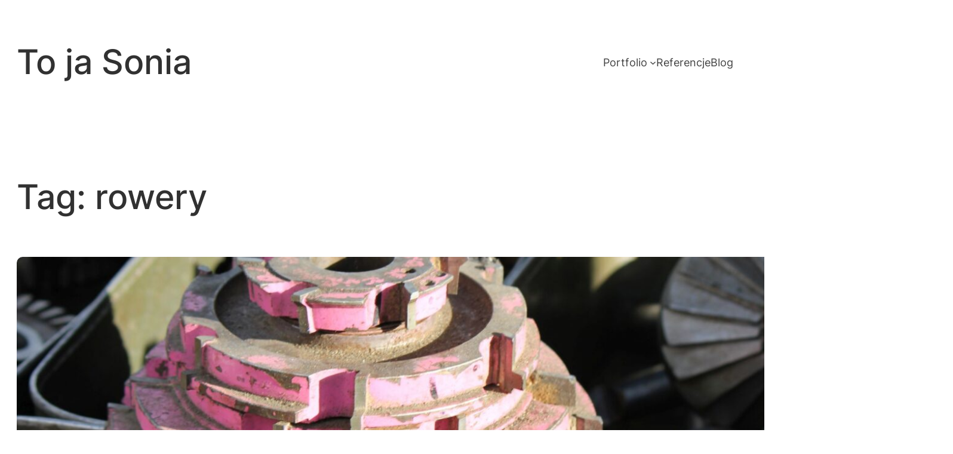

--- FILE ---
content_type: text/html; charset=UTF-8
request_url: https://udajesie.pl/tag/rowery/
body_size: 82190
content:
<!DOCTYPE html>
<html lang="pl-PL">
<head>
	<meta charset="UTF-8" />
	<meta name="viewport" content="width=device-width, initial-scale=1" />
<meta name='robots' content='max-image-preview:large' />
<title>rowery &#8211; To ja Sonia</title>
<link rel="alternate" type="application/rss+xml" title="To ja Sonia &raquo; Kanał z wpisami" href="https://udajesie.pl/feed/" />
<link rel="alternate" type="application/rss+xml" title="To ja Sonia &raquo; Kanał z komentarzami" href="https://udajesie.pl/comments/feed/" />
<script id="wpp-js" src="https://udajesie.pl/wp-content/plugins/wordpress-popular-posts/assets/js/wpp.min.js?ver=7.3.6" data-sampling="0" data-sampling-rate="100" data-api-url="https://udajesie.pl/wp-json/wordpress-popular-posts" data-post-id="0" data-token="219832053b" data-lang="0" data-debug="0"></script>
<link rel="alternate" type="application/rss+xml" title="To ja Sonia &raquo; Kanał z wpisami otagowanymi jako rowery" href="https://udajesie.pl/tag/rowery/feed/" />
<style id='wp-img-auto-sizes-contain-inline-css'>
img:is([sizes=auto i],[sizes^="auto," i]){contain-intrinsic-size:3000px 1500px}
/*# sourceURL=wp-img-auto-sizes-contain-inline-css */
</style>
<link rel='stylesheet' id='marni-shortcodes-css' href='https://udajesie.pl/wp-content/plugins/marni-shortcodes/css/shortcodes.css?ver=screen' media='all' />
<style id='wp-block-site-title-inline-css'>
.wp-block-site-title{box-sizing:border-box}.wp-block-site-title :where(a){color:inherit;font-family:inherit;font-size:inherit;font-style:inherit;font-weight:inherit;letter-spacing:inherit;line-height:inherit;text-decoration:inherit}
/*# sourceURL=https://udajesie.pl/wp-includes/blocks/site-title/style.min.css */
</style>
<style id='wp-block-group-inline-css'>
.wp-block-group{box-sizing:border-box}:where(.wp-block-group.wp-block-group-is-layout-constrained){position:relative}
/*# sourceURL=https://udajesie.pl/wp-includes/blocks/group/style.min.css */
</style>
<style id='wp-block-group-theme-inline-css'>
:where(.wp-block-group.has-background){padding:1.25em 2.375em}
/*# sourceURL=https://udajesie.pl/wp-includes/blocks/group/theme.min.css */
</style>
<style id='wp-block-navigation-link-inline-css'>
.wp-block-navigation .wp-block-navigation-item__label{overflow-wrap:break-word}.wp-block-navigation .wp-block-navigation-item__description{display:none}.link-ui-tools{outline:1px solid #f0f0f0;padding:8px}.link-ui-block-inserter{padding-top:8px}.link-ui-block-inserter__back{margin-left:8px;text-transform:uppercase}
/*# sourceURL=https://udajesie.pl/wp-includes/blocks/navigation-link/style.min.css */
</style>
<link rel='stylesheet' id='wp-block-navigation-css' href='https://udajesie.pl/wp-includes/blocks/navigation/style.min.css?ver=6.9' media='all' />
<style id='wp-block-template-part-theme-inline-css'>
:root :where(.wp-block-template-part.has-background){margin-bottom:0;margin-top:0;padding:1.25em 2.375em}
/*# sourceURL=https://udajesie.pl/wp-includes/blocks/template-part/theme.min.css */
</style>
<style id='wp-block-query-title-inline-css'>
.wp-block-query-title{box-sizing:border-box}
/*# sourceURL=https://udajesie.pl/wp-includes/blocks/query-title/style.min.css */
</style>
<style id='wp-block-post-featured-image-inline-css'>
.wp-block-post-featured-image{margin-left:0;margin-right:0}.wp-block-post-featured-image a{display:block;height:100%}.wp-block-post-featured-image :where(img){box-sizing:border-box;height:auto;max-width:100%;vertical-align:bottom;width:100%}.wp-block-post-featured-image.alignfull img,.wp-block-post-featured-image.alignwide img{width:100%}.wp-block-post-featured-image .wp-block-post-featured-image__overlay.has-background-dim{background-color:#000;inset:0;position:absolute}.wp-block-post-featured-image{position:relative}.wp-block-post-featured-image .wp-block-post-featured-image__overlay.has-background-gradient{background-color:initial}.wp-block-post-featured-image .wp-block-post-featured-image__overlay.has-background-dim-0{opacity:0}.wp-block-post-featured-image .wp-block-post-featured-image__overlay.has-background-dim-10{opacity:.1}.wp-block-post-featured-image .wp-block-post-featured-image__overlay.has-background-dim-20{opacity:.2}.wp-block-post-featured-image .wp-block-post-featured-image__overlay.has-background-dim-30{opacity:.3}.wp-block-post-featured-image .wp-block-post-featured-image__overlay.has-background-dim-40{opacity:.4}.wp-block-post-featured-image .wp-block-post-featured-image__overlay.has-background-dim-50{opacity:.5}.wp-block-post-featured-image .wp-block-post-featured-image__overlay.has-background-dim-60{opacity:.6}.wp-block-post-featured-image .wp-block-post-featured-image__overlay.has-background-dim-70{opacity:.7}.wp-block-post-featured-image .wp-block-post-featured-image__overlay.has-background-dim-80{opacity:.8}.wp-block-post-featured-image .wp-block-post-featured-image__overlay.has-background-dim-90{opacity:.9}.wp-block-post-featured-image .wp-block-post-featured-image__overlay.has-background-dim-100{opacity:1}.wp-block-post-featured-image:where(.alignleft,.alignright){width:100%}
/*# sourceURL=https://udajesie.pl/wp-includes/blocks/post-featured-image/style.min.css */
</style>
<style id='wp-block-post-date-inline-css'>
.wp-block-post-date{box-sizing:border-box}
/*# sourceURL=https://udajesie.pl/wp-includes/blocks/post-date/style.min.css */
</style>
<style id='wp-block-post-title-inline-css'>
.wp-block-post-title{box-sizing:border-box;word-break:break-word}.wp-block-post-title :where(a){display:inline-block;font-family:inherit;font-size:inherit;font-style:inherit;font-weight:inherit;letter-spacing:inherit;line-height:inherit;text-decoration:inherit}
/*# sourceURL=https://udajesie.pl/wp-includes/blocks/post-title/style.min.css */
</style>
<style id='wp-block-post-template-inline-css'>
.wp-block-post-template{box-sizing:border-box;list-style:none;margin-bottom:0;margin-top:0;max-width:100%;padding:0}.wp-block-post-template.is-flex-container{display:flex;flex-direction:row;flex-wrap:wrap;gap:1.25em}.wp-block-post-template.is-flex-container>li{margin:0;width:100%}@media (min-width:600px){.wp-block-post-template.is-flex-container.is-flex-container.columns-2>li{width:calc(50% - .625em)}.wp-block-post-template.is-flex-container.is-flex-container.columns-3>li{width:calc(33.33333% - .83333em)}.wp-block-post-template.is-flex-container.is-flex-container.columns-4>li{width:calc(25% - .9375em)}.wp-block-post-template.is-flex-container.is-flex-container.columns-5>li{width:calc(20% - 1em)}.wp-block-post-template.is-flex-container.is-flex-container.columns-6>li{width:calc(16.66667% - 1.04167em)}}@media (max-width:600px){.wp-block-post-template-is-layout-grid.wp-block-post-template-is-layout-grid.wp-block-post-template-is-layout-grid.wp-block-post-template-is-layout-grid{grid-template-columns:1fr}}.wp-block-post-template-is-layout-constrained>li>.alignright,.wp-block-post-template-is-layout-flow>li>.alignright{float:right;margin-inline-end:0;margin-inline-start:2em}.wp-block-post-template-is-layout-constrained>li>.alignleft,.wp-block-post-template-is-layout-flow>li>.alignleft{float:left;margin-inline-end:2em;margin-inline-start:0}.wp-block-post-template-is-layout-constrained>li>.aligncenter,.wp-block-post-template-is-layout-flow>li>.aligncenter{margin-inline-end:auto;margin-inline-start:auto}
/*# sourceURL=https://udajesie.pl/wp-includes/blocks/post-template/style.min.css */
</style>
<style id='wp-block-heading-inline-css'>
h1:where(.wp-block-heading).has-background,h2:where(.wp-block-heading).has-background,h3:where(.wp-block-heading).has-background,h4:where(.wp-block-heading).has-background,h5:where(.wp-block-heading).has-background,h6:where(.wp-block-heading).has-background{padding:1.25em 2.375em}h1.has-text-align-left[style*=writing-mode]:where([style*=vertical-lr]),h1.has-text-align-right[style*=writing-mode]:where([style*=vertical-rl]),h2.has-text-align-left[style*=writing-mode]:where([style*=vertical-lr]),h2.has-text-align-right[style*=writing-mode]:where([style*=vertical-rl]),h3.has-text-align-left[style*=writing-mode]:where([style*=vertical-lr]),h3.has-text-align-right[style*=writing-mode]:where([style*=vertical-rl]),h4.has-text-align-left[style*=writing-mode]:where([style*=vertical-lr]),h4.has-text-align-right[style*=writing-mode]:where([style*=vertical-rl]),h5.has-text-align-left[style*=writing-mode]:where([style*=vertical-lr]),h5.has-text-align-right[style*=writing-mode]:where([style*=vertical-rl]),h6.has-text-align-left[style*=writing-mode]:where([style*=vertical-lr]),h6.has-text-align-right[style*=writing-mode]:where([style*=vertical-rl]){rotate:180deg}
/*# sourceURL=https://udajesie.pl/wp-includes/blocks/heading/style.min.css */
</style>
<style id='wp-block-list-inline-css'>
ol,ul{box-sizing:border-box}:root :where(.wp-block-list.has-background){padding:1.25em 2.375em}
/*# sourceURL=https://udajesie.pl/wp-includes/blocks/list/style.min.css */
</style>
<style id='wp-block-columns-inline-css'>
.wp-block-columns{box-sizing:border-box;display:flex;flex-wrap:wrap!important}@media (min-width:782px){.wp-block-columns{flex-wrap:nowrap!important}}.wp-block-columns{align-items:normal!important}.wp-block-columns.are-vertically-aligned-top{align-items:flex-start}.wp-block-columns.are-vertically-aligned-center{align-items:center}.wp-block-columns.are-vertically-aligned-bottom{align-items:flex-end}@media (max-width:781px){.wp-block-columns:not(.is-not-stacked-on-mobile)>.wp-block-column{flex-basis:100%!important}}@media (min-width:782px){.wp-block-columns:not(.is-not-stacked-on-mobile)>.wp-block-column{flex-basis:0;flex-grow:1}.wp-block-columns:not(.is-not-stacked-on-mobile)>.wp-block-column[style*=flex-basis]{flex-grow:0}}.wp-block-columns.is-not-stacked-on-mobile{flex-wrap:nowrap!important}.wp-block-columns.is-not-stacked-on-mobile>.wp-block-column{flex-basis:0;flex-grow:1}.wp-block-columns.is-not-stacked-on-mobile>.wp-block-column[style*=flex-basis]{flex-grow:0}:where(.wp-block-columns){margin-bottom:1.75em}:where(.wp-block-columns.has-background){padding:1.25em 2.375em}.wp-block-column{flex-grow:1;min-width:0;overflow-wrap:break-word;word-break:break-word}.wp-block-column.is-vertically-aligned-top{align-self:flex-start}.wp-block-column.is-vertically-aligned-center{align-self:center}.wp-block-column.is-vertically-aligned-bottom{align-self:flex-end}.wp-block-column.is-vertically-aligned-stretch{align-self:stretch}.wp-block-column.is-vertically-aligned-bottom,.wp-block-column.is-vertically-aligned-center,.wp-block-column.is-vertically-aligned-top{width:100%}
/*# sourceURL=https://udajesie.pl/wp-includes/blocks/columns/style.min.css */
</style>
<style id='wp-block-paragraph-inline-css'>
.is-small-text{font-size:.875em}.is-regular-text{font-size:1em}.is-large-text{font-size:2.25em}.is-larger-text{font-size:3em}.has-drop-cap:not(:focus):first-letter{float:left;font-size:8.4em;font-style:normal;font-weight:100;line-height:.68;margin:.05em .1em 0 0;text-transform:uppercase}body.rtl .has-drop-cap:not(:focus):first-letter{float:none;margin-left:.1em}p.has-drop-cap.has-background{overflow:hidden}:root :where(p.has-background){padding:1.25em 2.375em}:where(p.has-text-color:not(.has-link-color)) a{color:inherit}p.has-text-align-left[style*="writing-mode:vertical-lr"],p.has-text-align-right[style*="writing-mode:vertical-rl"]{rotate:180deg}
/*# sourceURL=https://udajesie.pl/wp-includes/blocks/paragraph/style.min.css */
</style>
<style id='wp-block-social-links-inline-css'>
.wp-block-social-links{background:none;box-sizing:border-box;margin-left:0;padding-left:0;padding-right:0;text-indent:0}.wp-block-social-links .wp-social-link a,.wp-block-social-links .wp-social-link a:hover{border-bottom:0;box-shadow:none;text-decoration:none}.wp-block-social-links .wp-social-link svg{height:1em;width:1em}.wp-block-social-links .wp-social-link span:not(.screen-reader-text){font-size:.65em;margin-left:.5em;margin-right:.5em}.wp-block-social-links.has-small-icon-size{font-size:16px}.wp-block-social-links,.wp-block-social-links.has-normal-icon-size{font-size:24px}.wp-block-social-links.has-large-icon-size{font-size:36px}.wp-block-social-links.has-huge-icon-size{font-size:48px}.wp-block-social-links.aligncenter{display:flex;justify-content:center}.wp-block-social-links.alignright{justify-content:flex-end}.wp-block-social-link{border-radius:9999px;display:block}@media not (prefers-reduced-motion){.wp-block-social-link{transition:transform .1s ease}}.wp-block-social-link{height:auto}.wp-block-social-link a{align-items:center;display:flex;line-height:0}.wp-block-social-link:hover{transform:scale(1.1)}.wp-block-social-links .wp-block-social-link.wp-social-link{display:inline-block;margin:0;padding:0}.wp-block-social-links .wp-block-social-link.wp-social-link .wp-block-social-link-anchor,.wp-block-social-links .wp-block-social-link.wp-social-link .wp-block-social-link-anchor svg,.wp-block-social-links .wp-block-social-link.wp-social-link .wp-block-social-link-anchor:active,.wp-block-social-links .wp-block-social-link.wp-social-link .wp-block-social-link-anchor:hover,.wp-block-social-links .wp-block-social-link.wp-social-link .wp-block-social-link-anchor:visited{color:currentColor;fill:currentColor}:where(.wp-block-social-links:not(.is-style-logos-only)) .wp-social-link{background-color:#f0f0f0;color:#444}:where(.wp-block-social-links:not(.is-style-logos-only)) .wp-social-link-amazon{background-color:#f90;color:#fff}:where(.wp-block-social-links:not(.is-style-logos-only)) .wp-social-link-bandcamp{background-color:#1ea0c3;color:#fff}:where(.wp-block-social-links:not(.is-style-logos-only)) .wp-social-link-behance{background-color:#0757fe;color:#fff}:where(.wp-block-social-links:not(.is-style-logos-only)) .wp-social-link-bluesky{background-color:#0a7aff;color:#fff}:where(.wp-block-social-links:not(.is-style-logos-only)) .wp-social-link-codepen{background-color:#1e1f26;color:#fff}:where(.wp-block-social-links:not(.is-style-logos-only)) .wp-social-link-deviantart{background-color:#02e49b;color:#fff}:where(.wp-block-social-links:not(.is-style-logos-only)) .wp-social-link-discord{background-color:#5865f2;color:#fff}:where(.wp-block-social-links:not(.is-style-logos-only)) .wp-social-link-dribbble{background-color:#e94c89;color:#fff}:where(.wp-block-social-links:not(.is-style-logos-only)) .wp-social-link-dropbox{background-color:#4280ff;color:#fff}:where(.wp-block-social-links:not(.is-style-logos-only)) .wp-social-link-etsy{background-color:#f45800;color:#fff}:where(.wp-block-social-links:not(.is-style-logos-only)) .wp-social-link-facebook{background-color:#0866ff;color:#fff}:where(.wp-block-social-links:not(.is-style-logos-only)) .wp-social-link-fivehundredpx{background-color:#000;color:#fff}:where(.wp-block-social-links:not(.is-style-logos-only)) .wp-social-link-flickr{background-color:#0461dd;color:#fff}:where(.wp-block-social-links:not(.is-style-logos-only)) .wp-social-link-foursquare{background-color:#e65678;color:#fff}:where(.wp-block-social-links:not(.is-style-logos-only)) .wp-social-link-github{background-color:#24292d;color:#fff}:where(.wp-block-social-links:not(.is-style-logos-only)) .wp-social-link-goodreads{background-color:#eceadd;color:#382110}:where(.wp-block-social-links:not(.is-style-logos-only)) .wp-social-link-google{background-color:#ea4434;color:#fff}:where(.wp-block-social-links:not(.is-style-logos-only)) .wp-social-link-gravatar{background-color:#1d4fc4;color:#fff}:where(.wp-block-social-links:not(.is-style-logos-only)) .wp-social-link-instagram{background-color:#f00075;color:#fff}:where(.wp-block-social-links:not(.is-style-logos-only)) .wp-social-link-lastfm{background-color:#e21b24;color:#fff}:where(.wp-block-social-links:not(.is-style-logos-only)) .wp-social-link-linkedin{background-color:#0d66c2;color:#fff}:where(.wp-block-social-links:not(.is-style-logos-only)) .wp-social-link-mastodon{background-color:#3288d4;color:#fff}:where(.wp-block-social-links:not(.is-style-logos-only)) .wp-social-link-medium{background-color:#000;color:#fff}:where(.wp-block-social-links:not(.is-style-logos-only)) .wp-social-link-meetup{background-color:#f6405f;color:#fff}:where(.wp-block-social-links:not(.is-style-logos-only)) .wp-social-link-patreon{background-color:#000;color:#fff}:where(.wp-block-social-links:not(.is-style-logos-only)) .wp-social-link-pinterest{background-color:#e60122;color:#fff}:where(.wp-block-social-links:not(.is-style-logos-only)) .wp-social-link-pocket{background-color:#ef4155;color:#fff}:where(.wp-block-social-links:not(.is-style-logos-only)) .wp-social-link-reddit{background-color:#ff4500;color:#fff}:where(.wp-block-social-links:not(.is-style-logos-only)) .wp-social-link-skype{background-color:#0478d7;color:#fff}:where(.wp-block-social-links:not(.is-style-logos-only)) .wp-social-link-snapchat{background-color:#fefc00;color:#fff;stroke:#000}:where(.wp-block-social-links:not(.is-style-logos-only)) .wp-social-link-soundcloud{background-color:#ff5600;color:#fff}:where(.wp-block-social-links:not(.is-style-logos-only)) .wp-social-link-spotify{background-color:#1bd760;color:#fff}:where(.wp-block-social-links:not(.is-style-logos-only)) .wp-social-link-telegram{background-color:#2aabee;color:#fff}:where(.wp-block-social-links:not(.is-style-logos-only)) .wp-social-link-threads{background-color:#000;color:#fff}:where(.wp-block-social-links:not(.is-style-logos-only)) .wp-social-link-tiktok{background-color:#000;color:#fff}:where(.wp-block-social-links:not(.is-style-logos-only)) .wp-social-link-tumblr{background-color:#011835;color:#fff}:where(.wp-block-social-links:not(.is-style-logos-only)) .wp-social-link-twitch{background-color:#6440a4;color:#fff}:where(.wp-block-social-links:not(.is-style-logos-only)) .wp-social-link-twitter{background-color:#1da1f2;color:#fff}:where(.wp-block-social-links:not(.is-style-logos-only)) .wp-social-link-vimeo{background-color:#1eb7ea;color:#fff}:where(.wp-block-social-links:not(.is-style-logos-only)) .wp-social-link-vk{background-color:#4680c2;color:#fff}:where(.wp-block-social-links:not(.is-style-logos-only)) .wp-social-link-wordpress{background-color:#3499cd;color:#fff}:where(.wp-block-social-links:not(.is-style-logos-only)) .wp-social-link-whatsapp{background-color:#25d366;color:#fff}:where(.wp-block-social-links:not(.is-style-logos-only)) .wp-social-link-x{background-color:#000;color:#fff}:where(.wp-block-social-links:not(.is-style-logos-only)) .wp-social-link-yelp{background-color:#d32422;color:#fff}:where(.wp-block-social-links:not(.is-style-logos-only)) .wp-social-link-youtube{background-color:red;color:#fff}:where(.wp-block-social-links.is-style-logos-only) .wp-social-link{background:none}:where(.wp-block-social-links.is-style-logos-only) .wp-social-link svg{height:1.25em;width:1.25em}:where(.wp-block-social-links.is-style-logos-only) .wp-social-link-amazon{color:#f90}:where(.wp-block-social-links.is-style-logos-only) .wp-social-link-bandcamp{color:#1ea0c3}:where(.wp-block-social-links.is-style-logos-only) .wp-social-link-behance{color:#0757fe}:where(.wp-block-social-links.is-style-logos-only) .wp-social-link-bluesky{color:#0a7aff}:where(.wp-block-social-links.is-style-logos-only) .wp-social-link-codepen{color:#1e1f26}:where(.wp-block-social-links.is-style-logos-only) .wp-social-link-deviantart{color:#02e49b}:where(.wp-block-social-links.is-style-logos-only) .wp-social-link-discord{color:#5865f2}:where(.wp-block-social-links.is-style-logos-only) .wp-social-link-dribbble{color:#e94c89}:where(.wp-block-social-links.is-style-logos-only) .wp-social-link-dropbox{color:#4280ff}:where(.wp-block-social-links.is-style-logos-only) .wp-social-link-etsy{color:#f45800}:where(.wp-block-social-links.is-style-logos-only) .wp-social-link-facebook{color:#0866ff}:where(.wp-block-social-links.is-style-logos-only) .wp-social-link-fivehundredpx{color:#000}:where(.wp-block-social-links.is-style-logos-only) .wp-social-link-flickr{color:#0461dd}:where(.wp-block-social-links.is-style-logos-only) .wp-social-link-foursquare{color:#e65678}:where(.wp-block-social-links.is-style-logos-only) .wp-social-link-github{color:#24292d}:where(.wp-block-social-links.is-style-logos-only) .wp-social-link-goodreads{color:#382110}:where(.wp-block-social-links.is-style-logos-only) .wp-social-link-google{color:#ea4434}:where(.wp-block-social-links.is-style-logos-only) .wp-social-link-gravatar{color:#1d4fc4}:where(.wp-block-social-links.is-style-logos-only) .wp-social-link-instagram{color:#f00075}:where(.wp-block-social-links.is-style-logos-only) .wp-social-link-lastfm{color:#e21b24}:where(.wp-block-social-links.is-style-logos-only) .wp-social-link-linkedin{color:#0d66c2}:where(.wp-block-social-links.is-style-logos-only) .wp-social-link-mastodon{color:#3288d4}:where(.wp-block-social-links.is-style-logos-only) .wp-social-link-medium{color:#000}:where(.wp-block-social-links.is-style-logos-only) .wp-social-link-meetup{color:#f6405f}:where(.wp-block-social-links.is-style-logos-only) .wp-social-link-patreon{color:#000}:where(.wp-block-social-links.is-style-logos-only) .wp-social-link-pinterest{color:#e60122}:where(.wp-block-social-links.is-style-logos-only) .wp-social-link-pocket{color:#ef4155}:where(.wp-block-social-links.is-style-logos-only) .wp-social-link-reddit{color:#ff4500}:where(.wp-block-social-links.is-style-logos-only) .wp-social-link-skype{color:#0478d7}:where(.wp-block-social-links.is-style-logos-only) .wp-social-link-snapchat{color:#fff;stroke:#000}:where(.wp-block-social-links.is-style-logos-only) .wp-social-link-soundcloud{color:#ff5600}:where(.wp-block-social-links.is-style-logos-only) .wp-social-link-spotify{color:#1bd760}:where(.wp-block-social-links.is-style-logos-only) .wp-social-link-telegram{color:#2aabee}:where(.wp-block-social-links.is-style-logos-only) .wp-social-link-threads{color:#000}:where(.wp-block-social-links.is-style-logos-only) .wp-social-link-tiktok{color:#000}:where(.wp-block-social-links.is-style-logos-only) .wp-social-link-tumblr{color:#011835}:where(.wp-block-social-links.is-style-logos-only) .wp-social-link-twitch{color:#6440a4}:where(.wp-block-social-links.is-style-logos-only) .wp-social-link-twitter{color:#1da1f2}:where(.wp-block-social-links.is-style-logos-only) .wp-social-link-vimeo{color:#1eb7ea}:where(.wp-block-social-links.is-style-logos-only) .wp-social-link-vk{color:#4680c2}:where(.wp-block-social-links.is-style-logos-only) .wp-social-link-whatsapp{color:#25d366}:where(.wp-block-social-links.is-style-logos-only) .wp-social-link-wordpress{color:#3499cd}:where(.wp-block-social-links.is-style-logos-only) .wp-social-link-x{color:#000}:where(.wp-block-social-links.is-style-logos-only) .wp-social-link-yelp{color:#d32422}:where(.wp-block-social-links.is-style-logos-only) .wp-social-link-youtube{color:red}.wp-block-social-links.is-style-pill-shape .wp-social-link{width:auto}:root :where(.wp-block-social-links .wp-social-link a){padding:.25em}:root :where(.wp-block-social-links.is-style-logos-only .wp-social-link a){padding:0}:root :where(.wp-block-social-links.is-style-pill-shape .wp-social-link a){padding-left:.6666666667em;padding-right:.6666666667em}.wp-block-social-links:not(.has-icon-color):not(.has-icon-background-color) .wp-social-link-snapchat .wp-block-social-link-label{color:#000}
/*# sourceURL=https://udajesie.pl/wp-includes/blocks/social-links/style.min.css */
</style>
<style id='wp-emoji-styles-inline-css'>

	img.wp-smiley, img.emoji {
		display: inline !important;
		border: none !important;
		box-shadow: none !important;
		height: 1em !important;
		width: 1em !important;
		margin: 0 0.07em !important;
		vertical-align: -0.1em !important;
		background: none !important;
		padding: 0 !important;
	}
/*# sourceURL=wp-emoji-styles-inline-css */
</style>
<style id='wp-block-library-inline-css'>
:root{--wp-block-synced-color:#7a00df;--wp-block-synced-color--rgb:122,0,223;--wp-bound-block-color:var(--wp-block-synced-color);--wp-editor-canvas-background:#ddd;--wp-admin-theme-color:#007cba;--wp-admin-theme-color--rgb:0,124,186;--wp-admin-theme-color-darker-10:#006ba1;--wp-admin-theme-color-darker-10--rgb:0,107,160.5;--wp-admin-theme-color-darker-20:#005a87;--wp-admin-theme-color-darker-20--rgb:0,90,135;--wp-admin-border-width-focus:2px}@media (min-resolution:192dpi){:root{--wp-admin-border-width-focus:1.5px}}.wp-element-button{cursor:pointer}:root .has-very-light-gray-background-color{background-color:#eee}:root .has-very-dark-gray-background-color{background-color:#313131}:root .has-very-light-gray-color{color:#eee}:root .has-very-dark-gray-color{color:#313131}:root .has-vivid-green-cyan-to-vivid-cyan-blue-gradient-background{background:linear-gradient(135deg,#00d084,#0693e3)}:root .has-purple-crush-gradient-background{background:linear-gradient(135deg,#34e2e4,#4721fb 50%,#ab1dfe)}:root .has-hazy-dawn-gradient-background{background:linear-gradient(135deg,#faaca8,#dad0ec)}:root .has-subdued-olive-gradient-background{background:linear-gradient(135deg,#fafae1,#67a671)}:root .has-atomic-cream-gradient-background{background:linear-gradient(135deg,#fdd79a,#004a59)}:root .has-nightshade-gradient-background{background:linear-gradient(135deg,#330968,#31cdcf)}:root .has-midnight-gradient-background{background:linear-gradient(135deg,#020381,#2874fc)}:root{--wp--preset--font-size--normal:16px;--wp--preset--font-size--huge:42px}.has-regular-font-size{font-size:1em}.has-larger-font-size{font-size:2.625em}.has-normal-font-size{font-size:var(--wp--preset--font-size--normal)}.has-huge-font-size{font-size:var(--wp--preset--font-size--huge)}.has-text-align-center{text-align:center}.has-text-align-left{text-align:left}.has-text-align-right{text-align:right}.has-fit-text{white-space:nowrap!important}#end-resizable-editor-section{display:none}.aligncenter{clear:both}.items-justified-left{justify-content:flex-start}.items-justified-center{justify-content:center}.items-justified-right{justify-content:flex-end}.items-justified-space-between{justify-content:space-between}.screen-reader-text{border:0;clip-path:inset(50%);height:1px;margin:-1px;overflow:hidden;padding:0;position:absolute;width:1px;word-wrap:normal!important}.screen-reader-text:focus{background-color:#ddd;clip-path:none;color:#444;display:block;font-size:1em;height:auto;left:5px;line-height:normal;padding:15px 23px 14px;text-decoration:none;top:5px;width:auto;z-index:100000}html :where(.has-border-color){border-style:solid}html :where([style*=border-top-color]){border-top-style:solid}html :where([style*=border-right-color]){border-right-style:solid}html :where([style*=border-bottom-color]){border-bottom-style:solid}html :where([style*=border-left-color]){border-left-style:solid}html :where([style*=border-width]){border-style:solid}html :where([style*=border-top-width]){border-top-style:solid}html :where([style*=border-right-width]){border-right-style:solid}html :where([style*=border-bottom-width]){border-bottom-style:solid}html :where([style*=border-left-width]){border-left-style:solid}html :where(img[class*=wp-image-]){height:auto;max-width:100%}:where(figure){margin:0 0 1em}html :where(.is-position-sticky){--wp-admin--admin-bar--position-offset:var(--wp-admin--admin-bar--height,0px)}@media screen and (max-width:600px){html :where(.is-position-sticky){--wp-admin--admin-bar--position-offset:0px}}
/*# sourceURL=/wp-includes/css/dist/block-library/common.min.css */
</style>
<style id='global-styles-inline-css'>
:root{--wp--preset--aspect-ratio--square: 1;--wp--preset--aspect-ratio--4-3: 4/3;--wp--preset--aspect-ratio--3-4: 3/4;--wp--preset--aspect-ratio--3-2: 3/2;--wp--preset--aspect-ratio--2-3: 2/3;--wp--preset--aspect-ratio--16-9: 16/9;--wp--preset--aspect-ratio--9-16: 9/16;--wp--preset--color--black: #000000;--wp--preset--color--cyan-bluish-gray: #abb8c3;--wp--preset--color--white: #ffffff;--wp--preset--color--pale-pink: #f78da7;--wp--preset--color--vivid-red: #cf2e2e;--wp--preset--color--luminous-vivid-orange: #ff6900;--wp--preset--color--luminous-vivid-amber: #fcb900;--wp--preset--color--light-green-cyan: #7bdcb5;--wp--preset--color--vivid-green-cyan: #00d084;--wp--preset--color--pale-cyan-blue: #8ed1fc;--wp--preset--color--vivid-cyan-blue: #0693e3;--wp--preset--color--vivid-purple: #9b51e0;--wp--preset--color--background: #ffffff;--wp--preset--color--base: #434343;--wp--preset--color--primary: #9164ff;--wp--preset--color--secondary: #313131;--wp--preset--color--tertiary: #f3f6fb;--wp--preset--color--quaternary: #e7e7e7;--wp--preset--color--quinary: #cccccc;--wp--preset--color--senary: #2f2f2f;--wp--preset--color--transparent: transparent;--wp--preset--color--current-color: currentColor;--wp--preset--color--inherit: inherit;--wp--preset--gradient--vivid-cyan-blue-to-vivid-purple: linear-gradient(135deg,rgb(6,147,227) 0%,rgb(155,81,224) 100%);--wp--preset--gradient--light-green-cyan-to-vivid-green-cyan: linear-gradient(135deg,rgb(122,220,180) 0%,rgb(0,208,130) 100%);--wp--preset--gradient--luminous-vivid-amber-to-luminous-vivid-orange: linear-gradient(135deg,rgb(252,185,0) 0%,rgb(255,105,0) 100%);--wp--preset--gradient--luminous-vivid-orange-to-vivid-red: linear-gradient(135deg,rgb(255,105,0) 0%,rgb(207,46,46) 100%);--wp--preset--gradient--very-light-gray-to-cyan-bluish-gray: linear-gradient(135deg,rgb(238,238,238) 0%,rgb(169,184,195) 100%);--wp--preset--gradient--cool-to-warm-spectrum: linear-gradient(135deg,rgb(74,234,220) 0%,rgb(151,120,209) 20%,rgb(207,42,186) 40%,rgb(238,44,130) 60%,rgb(251,105,98) 80%,rgb(254,248,76) 100%);--wp--preset--gradient--blush-light-purple: linear-gradient(135deg,rgb(255,206,236) 0%,rgb(152,150,240) 100%);--wp--preset--gradient--blush-bordeaux: linear-gradient(135deg,rgb(254,205,165) 0%,rgb(254,45,45) 50%,rgb(107,0,62) 100%);--wp--preset--gradient--luminous-dusk: linear-gradient(135deg,rgb(255,203,112) 0%,rgb(199,81,192) 50%,rgb(65,88,208) 100%);--wp--preset--gradient--pale-ocean: linear-gradient(135deg,rgb(255,245,203) 0%,rgb(182,227,212) 50%,rgb(51,167,181) 100%);--wp--preset--gradient--electric-grass: linear-gradient(135deg,rgb(202,248,128) 0%,rgb(113,206,126) 100%);--wp--preset--gradient--midnight: linear-gradient(135deg,rgb(2,3,129) 0%,rgb(40,116,252) 100%);--wp--preset--font-size--small: 0.84rem;--wp--preset--font-size--medium: clamp(1.2rem, 1.2rem + ((1vw - 0.2rem) * 0.545), 1.5rem);--wp--preset--font-size--large: clamp(1.44rem, 1.44rem + ((1vw - 0.2rem) * 1.018), 2rem);--wp--preset--font-size--x-large: clamp(1.73rem, 1.73rem + ((1vw - 0.2rem) * 1.691), 2.66rem);--wp--preset--font-size--x-small: 0.63rem;--wp--preset--font-size--base: clamp(1rem, 1rem + ((1vw - 0.2rem) * 0.236), 1.13rem);--wp--preset--font-size--xx-large: clamp(2.07rem, 2.07rem + ((1vw - 0.2rem) * 2.691), 3.55rem);--wp--preset--font-size--xxx-large: clamp(2.49rem, 2.49rem + ((1vw - 0.2rem) * 4.073), 4.73rem);--wp--preset--font-size--xxxx-large: clamp(2.99rem, 2.99rem + ((1vw - 0.2rem) * 6.036), 6.31rem);--wp--preset--font-family--inter: Inter, sans-serif;--wp--preset--font-family--figtree: Figtree, sans-serif;--wp--preset--font-family--outfit: Outfit, sans-serif;--wp--preset--spacing--20: 0.44rem;--wp--preset--spacing--30: 0.67rem;--wp--preset--spacing--40: 1rem;--wp--preset--spacing--50: 1.5rem;--wp--preset--spacing--60: 2.25rem;--wp--preset--spacing--70: 3.38rem;--wp--preset--spacing--80: 5.06rem;--wp--preset--spacing--xx-small: 8px;--wp--preset--spacing--x-small: clamp(0.75rem, 0.659rem + 0.45vw, 1rem);--wp--preset--spacing--small: clamp(1.125rem, 0.989rem + 0.68vw, 1.5rem);--wp--preset--spacing--medium: clamp(1.5rem, 1.318rem + 0.91vw, 2rem);--wp--preset--spacing--large: clamp(2.125rem, 1.807rem + 1.59vw, 3rem);--wp--preset--spacing--x-large: clamp(2.625rem, 2.125rem + 2.5vw, 4rem);--wp--preset--spacing--xx-large: clamp(3.688rem, 2.847rem + 4.2vw, 6rem);--wp--preset--shadow--natural: 6px 6px 9px rgba(0, 0, 0, 0.2);--wp--preset--shadow--deep: 12px 12px 50px rgba(0, 0, 0, 0.4);--wp--preset--shadow--sharp: 6px 6px 0px rgba(0, 0, 0, 0.2);--wp--preset--shadow--outlined: 6px 6px 0px -3px rgb(255, 255, 255), 6px 6px rgb(0, 0, 0);--wp--preset--shadow--crisp: 6px 6px 0px rgb(0, 0, 0);}:root { --wp--style--global--content-size: 760px;--wp--style--global--wide-size: 1200px; }:where(body) { margin: 0; }.wp-site-blocks { padding-top: var(--wp--style--root--padding-top); padding-bottom: var(--wp--style--root--padding-bottom); }.has-global-padding { padding-right: var(--wp--style--root--padding-right); padding-left: var(--wp--style--root--padding-left); }.has-global-padding > .alignfull { margin-right: calc(var(--wp--style--root--padding-right) * -1); margin-left: calc(var(--wp--style--root--padding-left) * -1); }.has-global-padding :where(:not(.alignfull.is-layout-flow) > .has-global-padding:not(.wp-block-block, .alignfull)) { padding-right: 0; padding-left: 0; }.has-global-padding :where(:not(.alignfull.is-layout-flow) > .has-global-padding:not(.wp-block-block, .alignfull)) > .alignfull { margin-left: 0; margin-right: 0; }.wp-site-blocks > .alignleft { float: left; margin-right: 2em; }.wp-site-blocks > .alignright { float: right; margin-left: 2em; }.wp-site-blocks > .aligncenter { justify-content: center; margin-left: auto; margin-right: auto; }:where(.wp-site-blocks) > * { margin-block-start: 24px; margin-block-end: 0; }:where(.wp-site-blocks) > :first-child { margin-block-start: 0; }:where(.wp-site-blocks) > :last-child { margin-block-end: 0; }:root { --wp--style--block-gap: 24px; }:root :where(.is-layout-flow) > :first-child{margin-block-start: 0;}:root :where(.is-layout-flow) > :last-child{margin-block-end: 0;}:root :where(.is-layout-flow) > *{margin-block-start: 24px;margin-block-end: 0;}:root :where(.is-layout-constrained) > :first-child{margin-block-start: 0;}:root :where(.is-layout-constrained) > :last-child{margin-block-end: 0;}:root :where(.is-layout-constrained) > *{margin-block-start: 24px;margin-block-end: 0;}:root :where(.is-layout-flex){gap: 24px;}:root :where(.is-layout-grid){gap: 24px;}.is-layout-flow > .alignleft{float: left;margin-inline-start: 0;margin-inline-end: 2em;}.is-layout-flow > .alignright{float: right;margin-inline-start: 2em;margin-inline-end: 0;}.is-layout-flow > .aligncenter{margin-left: auto !important;margin-right: auto !important;}.is-layout-constrained > .alignleft{float: left;margin-inline-start: 0;margin-inline-end: 2em;}.is-layout-constrained > .alignright{float: right;margin-inline-start: 2em;margin-inline-end: 0;}.is-layout-constrained > .aligncenter{margin-left: auto !important;margin-right: auto !important;}.is-layout-constrained > :where(:not(.alignleft):not(.alignright):not(.alignfull)){max-width: var(--wp--style--global--content-size);margin-left: auto !important;margin-right: auto !important;}.is-layout-constrained > .alignwide{max-width: var(--wp--style--global--wide-size);}body .is-layout-flex{display: flex;}.is-layout-flex{flex-wrap: wrap;align-items: center;}.is-layout-flex > :is(*, div){margin: 0;}body .is-layout-grid{display: grid;}.is-layout-grid > :is(*, div){margin: 0;}body{background-color: var(--wp--preset--color--background);color: var(--wp--preset--color--base);font-family: var(--wp--preset--font-family--inter);font-size: var(--wp--preset--font-size--base);font-style: normal;font-weight: 400;line-height: 1.6;--wp--style--root--padding-top: 0px;--wp--style--root--padding-right: 20px;--wp--style--root--padding-bottom: 0px;--wp--style--root--padding-left: 20px;}a:where(:not(.wp-element-button)){color: var(--wp--preset--color--primary);text-decoration: underline;}h1, h2, h3, h4, h5, h6{color: var(--wp--preset--color--secondary);font-family: var(--wp--preset--font-family--inter);font-style: normal;font-weight: 500;}h1{font-size: var(--wp--preset--font-size--xx-large);line-height: 1.2;}h2{font-size: var(--wp--preset--font-size--x-large);line-height: 1.3;}h3{font-size: var(--wp--preset--font-size--large);line-height: 1.4;}h4{font-size: var(--wp--preset--font-size--medium);line-height: 1.5;}h5{font-size: var(--wp--preset--font-size--base);line-height: 1.6;}h6{font-size: var(--wp--preset--font-size--small);line-height: 1.6;}:root :where(.wp-element-button, .wp-block-button__link){background-color: var(--wp--preset--color--primary);border-width: 0;color: #fff;font-family: inherit;font-size: inherit;font-style: inherit;font-weight: inherit;letter-spacing: inherit;line-height: inherit;padding-top: calc(0.667em + 2px);padding-right: calc(1.333em + 2px);padding-bottom: calc(0.667em + 2px);padding-left: calc(1.333em + 2px);text-decoration: none;text-transform: inherit;}.has-black-color{color: var(--wp--preset--color--black) !important;}.has-cyan-bluish-gray-color{color: var(--wp--preset--color--cyan-bluish-gray) !important;}.has-white-color{color: var(--wp--preset--color--white) !important;}.has-pale-pink-color{color: var(--wp--preset--color--pale-pink) !important;}.has-vivid-red-color{color: var(--wp--preset--color--vivid-red) !important;}.has-luminous-vivid-orange-color{color: var(--wp--preset--color--luminous-vivid-orange) !important;}.has-luminous-vivid-amber-color{color: var(--wp--preset--color--luminous-vivid-amber) !important;}.has-light-green-cyan-color{color: var(--wp--preset--color--light-green-cyan) !important;}.has-vivid-green-cyan-color{color: var(--wp--preset--color--vivid-green-cyan) !important;}.has-pale-cyan-blue-color{color: var(--wp--preset--color--pale-cyan-blue) !important;}.has-vivid-cyan-blue-color{color: var(--wp--preset--color--vivid-cyan-blue) !important;}.has-vivid-purple-color{color: var(--wp--preset--color--vivid-purple) !important;}.has-background-color{color: var(--wp--preset--color--background) !important;}.has-base-color{color: var(--wp--preset--color--base) !important;}.has-primary-color{color: var(--wp--preset--color--primary) !important;}.has-secondary-color{color: var(--wp--preset--color--secondary) !important;}.has-tertiary-color{color: var(--wp--preset--color--tertiary) !important;}.has-quaternary-color{color: var(--wp--preset--color--quaternary) !important;}.has-quinary-color{color: var(--wp--preset--color--quinary) !important;}.has-senary-color{color: var(--wp--preset--color--senary) !important;}.has-transparent-color{color: var(--wp--preset--color--transparent) !important;}.has-current-color-color{color: var(--wp--preset--color--current-color) !important;}.has-inherit-color{color: var(--wp--preset--color--inherit) !important;}.has-black-background-color{background-color: var(--wp--preset--color--black) !important;}.has-cyan-bluish-gray-background-color{background-color: var(--wp--preset--color--cyan-bluish-gray) !important;}.has-white-background-color{background-color: var(--wp--preset--color--white) !important;}.has-pale-pink-background-color{background-color: var(--wp--preset--color--pale-pink) !important;}.has-vivid-red-background-color{background-color: var(--wp--preset--color--vivid-red) !important;}.has-luminous-vivid-orange-background-color{background-color: var(--wp--preset--color--luminous-vivid-orange) !important;}.has-luminous-vivid-amber-background-color{background-color: var(--wp--preset--color--luminous-vivid-amber) !important;}.has-light-green-cyan-background-color{background-color: var(--wp--preset--color--light-green-cyan) !important;}.has-vivid-green-cyan-background-color{background-color: var(--wp--preset--color--vivid-green-cyan) !important;}.has-pale-cyan-blue-background-color{background-color: var(--wp--preset--color--pale-cyan-blue) !important;}.has-vivid-cyan-blue-background-color{background-color: var(--wp--preset--color--vivid-cyan-blue) !important;}.has-vivid-purple-background-color{background-color: var(--wp--preset--color--vivid-purple) !important;}.has-background-background-color{background-color: var(--wp--preset--color--background) !important;}.has-base-background-color{background-color: var(--wp--preset--color--base) !important;}.has-primary-background-color{background-color: var(--wp--preset--color--primary) !important;}.has-secondary-background-color{background-color: var(--wp--preset--color--secondary) !important;}.has-tertiary-background-color{background-color: var(--wp--preset--color--tertiary) !important;}.has-quaternary-background-color{background-color: var(--wp--preset--color--quaternary) !important;}.has-quinary-background-color{background-color: var(--wp--preset--color--quinary) !important;}.has-senary-background-color{background-color: var(--wp--preset--color--senary) !important;}.has-transparent-background-color{background-color: var(--wp--preset--color--transparent) !important;}.has-current-color-background-color{background-color: var(--wp--preset--color--current-color) !important;}.has-inherit-background-color{background-color: var(--wp--preset--color--inherit) !important;}.has-black-border-color{border-color: var(--wp--preset--color--black) !important;}.has-cyan-bluish-gray-border-color{border-color: var(--wp--preset--color--cyan-bluish-gray) !important;}.has-white-border-color{border-color: var(--wp--preset--color--white) !important;}.has-pale-pink-border-color{border-color: var(--wp--preset--color--pale-pink) !important;}.has-vivid-red-border-color{border-color: var(--wp--preset--color--vivid-red) !important;}.has-luminous-vivid-orange-border-color{border-color: var(--wp--preset--color--luminous-vivid-orange) !important;}.has-luminous-vivid-amber-border-color{border-color: var(--wp--preset--color--luminous-vivid-amber) !important;}.has-light-green-cyan-border-color{border-color: var(--wp--preset--color--light-green-cyan) !important;}.has-vivid-green-cyan-border-color{border-color: var(--wp--preset--color--vivid-green-cyan) !important;}.has-pale-cyan-blue-border-color{border-color: var(--wp--preset--color--pale-cyan-blue) !important;}.has-vivid-cyan-blue-border-color{border-color: var(--wp--preset--color--vivid-cyan-blue) !important;}.has-vivid-purple-border-color{border-color: var(--wp--preset--color--vivid-purple) !important;}.has-background-border-color{border-color: var(--wp--preset--color--background) !important;}.has-base-border-color{border-color: var(--wp--preset--color--base) !important;}.has-primary-border-color{border-color: var(--wp--preset--color--primary) !important;}.has-secondary-border-color{border-color: var(--wp--preset--color--secondary) !important;}.has-tertiary-border-color{border-color: var(--wp--preset--color--tertiary) !important;}.has-quaternary-border-color{border-color: var(--wp--preset--color--quaternary) !important;}.has-quinary-border-color{border-color: var(--wp--preset--color--quinary) !important;}.has-senary-border-color{border-color: var(--wp--preset--color--senary) !important;}.has-transparent-border-color{border-color: var(--wp--preset--color--transparent) !important;}.has-current-color-border-color{border-color: var(--wp--preset--color--current-color) !important;}.has-inherit-border-color{border-color: var(--wp--preset--color--inherit) !important;}.has-vivid-cyan-blue-to-vivid-purple-gradient-background{background: var(--wp--preset--gradient--vivid-cyan-blue-to-vivid-purple) !important;}.has-light-green-cyan-to-vivid-green-cyan-gradient-background{background: var(--wp--preset--gradient--light-green-cyan-to-vivid-green-cyan) !important;}.has-luminous-vivid-amber-to-luminous-vivid-orange-gradient-background{background: var(--wp--preset--gradient--luminous-vivid-amber-to-luminous-vivid-orange) !important;}.has-luminous-vivid-orange-to-vivid-red-gradient-background{background: var(--wp--preset--gradient--luminous-vivid-orange-to-vivid-red) !important;}.has-very-light-gray-to-cyan-bluish-gray-gradient-background{background: var(--wp--preset--gradient--very-light-gray-to-cyan-bluish-gray) !important;}.has-cool-to-warm-spectrum-gradient-background{background: var(--wp--preset--gradient--cool-to-warm-spectrum) !important;}.has-blush-light-purple-gradient-background{background: var(--wp--preset--gradient--blush-light-purple) !important;}.has-blush-bordeaux-gradient-background{background: var(--wp--preset--gradient--blush-bordeaux) !important;}.has-luminous-dusk-gradient-background{background: var(--wp--preset--gradient--luminous-dusk) !important;}.has-pale-ocean-gradient-background{background: var(--wp--preset--gradient--pale-ocean) !important;}.has-electric-grass-gradient-background{background: var(--wp--preset--gradient--electric-grass) !important;}.has-midnight-gradient-background{background: var(--wp--preset--gradient--midnight) !important;}.has-small-font-size{font-size: var(--wp--preset--font-size--small) !important;}.has-medium-font-size{font-size: var(--wp--preset--font-size--medium) !important;}.has-large-font-size{font-size: var(--wp--preset--font-size--large) !important;}.has-x-large-font-size{font-size: var(--wp--preset--font-size--x-large) !important;}.has-x-small-font-size{font-size: var(--wp--preset--font-size--x-small) !important;}.has-base-font-size{font-size: var(--wp--preset--font-size--base) !important;}.has-xx-large-font-size{font-size: var(--wp--preset--font-size--xx-large) !important;}.has-xxx-large-font-size{font-size: var(--wp--preset--font-size--xxx-large) !important;}.has-xxxx-large-font-size{font-size: var(--wp--preset--font-size--xxxx-large) !important;}.has-inter-font-family{font-family: var(--wp--preset--font-family--inter) !important;}.has-figtree-font-family{font-family: var(--wp--preset--font-family--figtree) !important;}.has-outfit-font-family{font-family: var(--wp--preset--font-family--outfit) !important;}
:root :where(.wp-block-site-title){font-size: var(--wp--preset--font-size--x-large);}
/*# sourceURL=global-styles-inline-css */
</style>
<style id='core-block-supports-inline-css'>
.wp-container-core-group-is-layout-baabe226{flex-wrap:nowrap;gap:15px;}.wp-container-core-navigation-is-layout-9252ef29{gap:var(--wp--preset--spacing--large);justify-content:flex-end;}.wp-container-core-group-is-layout-cb46ffcb{flex-wrap:nowrap;justify-content:space-between;}.wp-container-core-group-is-layout-d6743c7d > *{margin-block-start:0;margin-block-end:0;}.wp-container-core-group-is-layout-d6743c7d > * + *{margin-block-start:0px;margin-block-end:0;}.wp-container-core-columns-is-layout-010e51cd{flex-wrap:nowrap;gap:var(--wp--preset--spacing--x-large) var(--wp--preset--spacing--x-large);}.wp-container-core-social-links-is-layout-6a87e60d{gap:var(--wp--preset--spacing--xx-small) var(--wp--preset--spacing--xx-small);justify-content:flex-start;}.wp-container-core-group-is-layout-fd1a0d9c > .alignfull{margin-right:calc(var(--wp--preset--spacing--30) * -1);margin-left:calc(var(--wp--preset--spacing--30) * -1);}
/*# sourceURL=core-block-supports-inline-css */
</style>
<style id='wp-block-template-skip-link-inline-css'>

		.skip-link.screen-reader-text {
			border: 0;
			clip-path: inset(50%);
			height: 1px;
			margin: -1px;
			overflow: hidden;
			padding: 0;
			position: absolute !important;
			width: 1px;
			word-wrap: normal !important;
		}

		.skip-link.screen-reader-text:focus {
			background-color: #eee;
			clip-path: none;
			color: #444;
			display: block;
			font-size: 1em;
			height: auto;
			left: 5px;
			line-height: normal;
			padding: 15px 23px 14px;
			text-decoration: none;
			top: 5px;
			width: auto;
			z-index: 100000;
		}
/*# sourceURL=wp-block-template-skip-link-inline-css */
</style>
<link rel='stylesheet' id='contact-form-7-css' href='https://udajesie.pl/wp-content/plugins/contact-form-7/includes/css/styles.css?ver=6.1.3' media='all' />
<link rel='stylesheet' id='wpsbc-style-css' href='https://udajesie.pl/wp-content/plugins/wp-simple-booking-calendar/assets/css/style-front-end.min.css?ver=2.0.15' media='all' />
<link rel='stylesheet' id='dashicons-css' href='https://udajesie.pl/wp-includes/css/dashicons.min.css?ver=6.9' media='all' />
<link rel='stylesheet' id='wordpress-popular-posts-css-css' href='https://udajesie.pl/wp-content/plugins/wordpress-popular-posts/assets/css/wpp.css?ver=7.3.6' media='all' />
<link rel='stylesheet' id='jadro-style-css' href='https://udajesie.pl/wp-content/themes/jadro/style.css?ver=1.0.2' media='all' />
<script src="https://udajesie.pl/wp-includes/js/jquery/jquery.min.js?ver=3.7.1" id="jquery-core-js"></script>
<script src="https://udajesie.pl/wp-includes/js/jquery/jquery-migrate.min.js?ver=3.4.1" id="jquery-migrate-js"></script>
<link rel="https://api.w.org/" href="https://udajesie.pl/wp-json/" /><link rel="alternate" title="JSON" type="application/json" href="https://udajesie.pl/wp-json/wp/v2/tags/2784" /><link rel="EditURI" type="application/rsd+xml" title="RSD" href="https://udajesie.pl/xmlrpc.php?rsd" />
<meta name="generator" content="WordPress 6.9" />
<style id="essential-blocks-global-styles">
            :root {
                --eb-global-primary-color: #101828;
--eb-global-secondary-color: #475467;
--eb-global-tertiary-color: #98A2B3;
--eb-global-text-color: #475467;
--eb-global-heading-color: #1D2939;
--eb-global-link-color: #444CE7;
--eb-global-background-color: #F9FAFB;
--eb-global-button-text-color: #FFFFFF;
--eb-global-button-background-color: #101828;
--eb-gradient-primary-color: linear-gradient(90deg, hsla(259, 84%, 78%, 1) 0%, hsla(206, 67%, 75%, 1) 100%);
--eb-gradient-secondary-color: linear-gradient(90deg, hsla(18, 76%, 85%, 1) 0%, hsla(203, 69%, 84%, 1) 100%);
--eb-gradient-tertiary-color: linear-gradient(90deg, hsla(248, 21%, 15%, 1) 0%, hsla(250, 14%, 61%, 1) 100%);
--eb-gradient-background-color: linear-gradient(90deg, rgb(250, 250, 250) 0%, rgb(233, 233, 233) 49%, rgb(244, 243, 243) 100%);

                --eb-tablet-breakpoint: 1024px;
--eb-mobile-breakpoint: 767px;

            }
            
            
        </style>            <style id="wpp-loading-animation-styles">@-webkit-keyframes bgslide{from{background-position-x:0}to{background-position-x:-200%}}@keyframes bgslide{from{background-position-x:0}to{background-position-x:-200%}}.wpp-widget-block-placeholder,.wpp-shortcode-placeholder{margin:0 auto;width:60px;height:3px;background:#dd3737;background:linear-gradient(90deg,#dd3737 0%,#571313 10%,#dd3737 100%);background-size:200% auto;border-radius:3px;-webkit-animation:bgslide 1s infinite linear;animation:bgslide 1s infinite linear}</style>
            <!-- Analytics by WP Statistics - https://wp-statistics.com -->
<script type="importmap" id="wp-importmap">
{"imports":{"@wordpress/interactivity":"https://udajesie.pl/wp-includes/js/dist/script-modules/interactivity/index.min.js?ver=8964710565a1d258501f"}}
</script>
<link rel="modulepreload" href="https://udajesie.pl/wp-includes/js/dist/script-modules/interactivity/index.min.js?ver=8964710565a1d258501f" id="@wordpress/interactivity-js-modulepreload" fetchpriority="low">
<meta name="generator" content="Elementor 3.33.2; features: additional_custom_breakpoints; settings: css_print_method-external, google_font-enabled, font_display-auto">
			<style>
				.e-con.e-parent:nth-of-type(n+4):not(.e-lazyloaded):not(.e-no-lazyload),
				.e-con.e-parent:nth-of-type(n+4):not(.e-lazyloaded):not(.e-no-lazyload) * {
					background-image: none !important;
				}
				@media screen and (max-height: 1024px) {
					.e-con.e-parent:nth-of-type(n+3):not(.e-lazyloaded):not(.e-no-lazyload),
					.e-con.e-parent:nth-of-type(n+3):not(.e-lazyloaded):not(.e-no-lazyload) * {
						background-image: none !important;
					}
				}
				@media screen and (max-height: 640px) {
					.e-con.e-parent:nth-of-type(n+2):not(.e-lazyloaded):not(.e-no-lazyload),
					.e-con.e-parent:nth-of-type(n+2):not(.e-lazyloaded):not(.e-no-lazyload) * {
						background-image: none !important;
					}
				}
			</style>
			<style class='wp-fonts-local'>
@font-face{font-family:Inter;font-style:normal;font-weight:100 900;font-display:block;src:url('https://udajesie.pl/wp-content/themes/jadro/assets/fonts/Inter-Variable.woff2') format('woff2');font-stretch:normal;}
@font-face{font-family:Figtree;font-style:normal;font-weight:300 900;font-display:block;src:url('https://udajesie.pl/wp-content/themes/jadro/assets/fonts/Figtree-Variable.woff2') format('woff2');font-stretch:normal;}
@font-face{font-family:Outfit;font-style:normal;font-weight:100 900;font-display:block;src:url('https://udajesie.pl/wp-content/themes/jadro/assets/fonts/Outfit-Variable.woff2') format('woff2');font-stretch:normal;}
</style>
<link rel="icon" href="https://udajesie.pl/wp-content/uploads/2021/11/cropped-cropped-cropped-cropped-Pink-Stair-Icon-Art-Design-Logo-32x32.jpg" sizes="32x32" />
<link rel="icon" href="https://udajesie.pl/wp-content/uploads/2021/11/cropped-cropped-cropped-cropped-Pink-Stair-Icon-Art-Design-Logo-192x192.jpg" sizes="192x192" />
<link rel="apple-touch-icon" href="https://udajesie.pl/wp-content/uploads/2021/11/cropped-cropped-cropped-cropped-Pink-Stair-Icon-Art-Design-Logo-180x180.jpg" />
<meta name="msapplication-TileImage" content="https://udajesie.pl/wp-content/uploads/2021/11/cropped-cropped-cropped-cropped-Pink-Stair-Icon-Art-Design-Logo-270x270.jpg" />
<style id="kirki-inline-styles"></style>	<!-- Fonts Plugin CSS - https://fontsplugin.com/ -->
	<style>
			</style>
	<!-- Fonts Plugin CSS -->
	</head>

<body class="archive tag tag-rowery tag-2784 wp-custom-logo wp-embed-responsive wp-theme-jadro elementor-default elementor-kit-10758">

<div class="wp-site-blocks"><header class="wp-block-template-part">
<div class="wp-block-group alignfull has-global-padding is-layout-constrained wp-block-group-is-layout-constrained" style="padding-top:var(--wp--preset--spacing--small);padding-bottom:var(--wp--preset--spacing--small)">
<div class="wp-block-group alignwide is-content-justification-space-between is-nowrap is-layout-flex wp-container-core-group-is-layout-cb46ffcb wp-block-group-is-layout-flex">
<div class="wp-block-group is-nowrap is-layout-flex wp-container-core-group-is-layout-baabe226 wp-block-group-is-layout-flex"><h1 class="wp-block-site-title"><a href="https://udajesie.pl" target="_self" rel="home">To ja Sonia</a></h1></div>


<nav class="is-responsive items-justified-right wp-block-navigation is-content-justification-right is-layout-flex wp-container-core-navigation-is-layout-9252ef29 wp-block-navigation-is-layout-flex" aria-label="Nagłówek nawigacja" 
		 data-wp-interactive="core/navigation" data-wp-context='{"overlayOpenedBy":{"click":false,"hover":false,"focus":false},"type":"overlay","roleAttribute":"","ariaLabel":"Menu"}'><button aria-haspopup="dialog" aria-label="Rozwiń menu" class="wp-block-navigation__responsive-container-open" 
				data-wp-on--click="actions.openMenuOnClick"
				data-wp-on--keydown="actions.handleMenuKeydown"
			><svg width="24" height="24" xmlns="http://www.w3.org/2000/svg" viewBox="0 0 24 24"><path d="M5 5v1.5h14V5H5z"></path><path d="M5 12.8h14v-1.5H5v1.5z"></path><path d="M5 19h14v-1.5H5V19z"></path></svg></button>
				<div class="wp-block-navigation__responsive-container"  id="modal-1" 
				data-wp-class--has-modal-open="state.isMenuOpen"
				data-wp-class--is-menu-open="state.isMenuOpen"
				data-wp-watch="callbacks.initMenu"
				data-wp-on--keydown="actions.handleMenuKeydown"
				data-wp-on--focusout="actions.handleMenuFocusout"
				tabindex="-1"
			>
					<div class="wp-block-navigation__responsive-close" tabindex="-1">
						<div class="wp-block-navigation__responsive-dialog" 
				data-wp-bind--aria-modal="state.ariaModal"
				data-wp-bind--aria-label="state.ariaLabel"
				data-wp-bind--role="state.roleAttribute"
			>
							<button aria-label="Zamknij menu" class="wp-block-navigation__responsive-container-close" 
				data-wp-on--click="actions.closeMenuOnClick"
			><svg xmlns="http://www.w3.org/2000/svg" viewBox="0 0 24 24" width="24" height="24" aria-hidden="true" focusable="false"><path d="m13.06 12 6.47-6.47-1.06-1.06L12 10.94 5.53 4.47 4.47 5.53 10.94 12l-6.47 6.47 1.06 1.06L12 13.06l6.47 6.47 1.06-1.06L13.06 12Z"></path></svg></button>
							<div class="wp-block-navigation__responsive-container-content" 
				data-wp-watch="callbacks.focusFirstElement"
			 id="modal-1-content">
								<ul class="wp-block-navigation__container is-responsive items-justified-right wp-block-navigation"><li data-wp-context="{ &quot;submenuOpenedBy&quot;: { &quot;click&quot;: false, &quot;hover&quot;: false, &quot;focus&quot;: false }, &quot;type&quot;: &quot;submenu&quot;, &quot;modal&quot;: null, &quot;previousFocus&quot;: null }" data-wp-interactive="core/navigation" data-wp-on--focusout="actions.handleMenuFocusout" data-wp-on--keydown="actions.handleMenuKeydown" data-wp-on--mouseenter="actions.openMenuOnHover" data-wp-on--mouseleave="actions.closeMenuOnHover" data-wp-watch="callbacks.initMenu" tabindex="-1" class="wp-block-navigation-item has-child open-on-hover-click wp-block-navigation-submenu"><a class="wp-block-navigation-item__content" href="#"><span class="wp-block-navigation-item__label">Portfolio</span></a><button data-wp-bind--aria-expanded="state.isMenuOpen" data-wp-on--click="actions.toggleMenuOnClick" aria-label="Portfolio podmenu" class="wp-block-navigation__submenu-icon wp-block-navigation-submenu__toggle" ><svg xmlns="http://www.w3.org/2000/svg" width="12" height="12" viewBox="0 0 12 12" fill="none" aria-hidden="true" focusable="false"><path d="M1.50002 4L6.00002 8L10.5 4" stroke-width="1.5"></path></svg></button><ul data-wp-on--focus="actions.openMenuOnFocus" class="wp-block-navigation__submenu-container wp-block-navigation-submenu"><li class=" wp-block-navigation-item wp-block-navigation-link"><a class="wp-block-navigation-item__content"  href="https://udajesie.pl/strategie-dla-firm/"><span class="wp-block-navigation-item__label">Strategie dla firm</span></a></li><li class=" wp-block-navigation-item wp-block-navigation-link"><a class="wp-block-navigation-item__content"  href="https://udajesie.pl/copywriter-opisy-produktow/" target="_blank"  ><span class="wp-block-navigation-item__label">Copywriter | Opisy produktów</span></a></li><li class=" wp-block-navigation-item wp-block-navigation-link"><a class="wp-block-navigation-item__content"  href="https://udajesie.pl/informacje/teksty-dla-branzy-hr/"><span class="wp-block-navigation-item__label">Copywriter HR / Kariera</span></a></li><li class=" wp-block-navigation-item wp-block-navigation-link"><a class="wp-block-navigation-item__content"  href="https://udajesie.pl/informacje/pisanie-tekstow-dom-ogrod/"><span class="wp-block-navigation-item__label">Copywriter Home &amp; Garden</span></a></li><li class=" wp-block-navigation-item wp-block-navigation-link"><a class="wp-block-navigation-item__content"  href="https://udajesie.pl/informacje/10005-2/"><span class="wp-block-navigation-item__label">Copywriter Nieruchomości</span></a></li><li class=" wp-block-navigation-item wp-block-navigation-link"><a class="wp-block-navigation-item__content"  href="https://udajesie.pl/informacje/teksty-medyczne/"><span class="wp-block-navigation-item__label">Copywriter | Medyczny</span></a></li><li class=" wp-block-navigation-item wp-block-navigation-link"><a class="wp-block-navigation-item__content"  href="https://udajesie.pl/informacje/pisanie-w-stylu-eko-slow/"><span class="wp-block-navigation-item__label">Copywriter | Eko/Slow</span></a></li></ul></li><li class=" wp-block-navigation-item wp-block-navigation-link"><a class="wp-block-navigation-item__content"  href="https://udajesie.pl/informacje/klienci-o-mnie/"><span class="wp-block-navigation-item__label">Referencje</span></a></li><li class=" wp-block-navigation-item wp-block-navigation-link"><a class="wp-block-navigation-item__content"  href="#"><span class="wp-block-navigation-item__label">Blog</span></a></li></ul>
							</div>
						</div>
					</div>
				</div></nav></div>
</div>
</header>


<main class="wp-block-group is-layout-flow wp-block-group-is-layout-flow" style="margin-top:0px;margin-bottom:0px">

<div class="wp-block-group has-global-padding is-layout-constrained wp-block-group-is-layout-constrained" style="margin-top:0px;margin-bottom:0px;padding-top:var(--wp--preset--spacing--xx-large);padding-bottom:var(--wp--preset--spacing--large)">
<div class="wp-block-group alignwide is-layout-flow wp-container-core-group-is-layout-d6743c7d wp-block-group-is-layout-flow"><h1 class="alignwide wp-block-query-title has-xx-large-font-size">Tag: <span>rowery</span></h1>

</div>
</div>



<div class="wp-block-group alignfull has-global-padding is-layout-constrained wp-block-group-is-layout-constrained" style="margin-top:0px;margin-bottom:0px;padding-bottom:var(--wp--preset--spacing--xx-large)">
<div class="wp-block-group alignwide is-layout-flow wp-block-group-is-layout-flow">
<div class="wp-block-query is-layout-flow wp-block-query-is-layout-flow"><ul class="is-flex-container columns-3 wp-block-post-template is-layout-flow wp-block-post-template-is-layout-flow"><li class="wp-block-post post-619 post type-post status-publish format-standard has-post-thumbnail hentry category-o-pisaniu tag-bazar tag-czapki-policyjne tag-gielda tag-handlarze tag-jarmarkcyganie tag-kasety-z-discopolo tag-konik tag-papier-toaletowy tag-reklama tag-romowie tag-rowery tag-samochody tag-slomczyn tag-targ">

<div class="wp-block-group is-layout-flow wp-block-group-is-layout-flow" style="padding-bottom:var(--wp--preset--spacing--medium)"><figure style="height:400px;" class="wp-block-post-featured-image"><a href="https://udajesie.pl/2015/11/14/czy-byliscie-kiedys-w-slomczynie/" target="_self"  style="height:400px"><img fetchpriority="high" width="1568" height="1046" src="https://udajesie.pl/wp-content/uploads/2015/11/img_9452-1568x1046.jpg" class="attachment-post-thumbnail size-post-thumbnail wp-post-image" alt="Czy byliście kiedyś w Słomczynie?" style="border-radius:10px;height:400px;object-fit:cover;" decoding="async" srcset="https://udajesie.pl/wp-content/uploads/2015/11/img_9452-1568x1046.jpg 1568w, https://udajesie.pl/wp-content/uploads/2015/11/img_9452-600x400.jpg 600w, https://udajesie.pl/wp-content/uploads/2015/11/img_9452-300x200.jpg 300w, https://udajesie.pl/wp-content/uploads/2015/11/img_9452-1024x683.jpg 1024w, https://udajesie.pl/wp-content/uploads/2015/11/img_9452-768x512.jpg 768w, https://udajesie.pl/wp-content/uploads/2015/11/img_9452-1536x1024.jpg 1536w, https://udajesie.pl/wp-content/uploads/2015/11/img_9452-2048x1366.jpg 2048w" sizes="(max-width: 1568px) 100vw, 1568px" /></a></figure>

<div class="wp-block-post-date"><time datetime="2015-11-14T10:32:00+01:00">14 listopada 2015</time></div>

<h2 class="wp-block-post-title has-medium-font-size"><a href="https://udajesie.pl/2015/11/14/czy-byliscie-kiedys-w-slomczynie/" target="_self" >Czy byliście kiedyś w Słomczynie?</a></h2></div>

</li></ul>



</div>
</div>
</div>

</main>


<footer class="wp-block-template-part">
<div class="wp-block-group alignfull site-footer has-white-color has-senary-background-color has-text-color has-background has-global-padding is-layout-constrained wp-block-group-is-layout-constrained" style="padding-top:var(--wp--preset--spacing--xx-large);padding-bottom:var(--wp--preset--spacing--xx-large)">
<div class="wp-block-columns alignwide is-layout-flex wp-container-core-columns-is-layout-010e51cd wp-block-columns-is-layout-flex">
<div class="wp-block-column is-layout-flow wp-block-column-is-layout-flow" style="flex-basis:60%">
<div class="wp-block-columns is-layout-flex wp-container-core-columns-is-layout-010e51cd wp-block-columns-is-layout-flex">
<div class="wp-block-column is-layout-flow wp-block-column-is-layout-flow">
<h2 class="wp-block-heading has-white-color has-text-color has-large-font-size">Sonia Grodek JarunaX</h2>



<ul style="line-height:2;text-decoration:none" class="wp-block-list is-style-none">
<li><a href="#">O </a>mnie</li>



<li><a href="#">Opinie klientów</a></li>



<li><a href="#">O czym piszę?</a></li>



<li><a href="#">Co oferuję?</a></li>



<li><a href="#">Kontakt</a></li>
</ul>
</div>



<div class="wp-block-column is-layout-flow wp-block-column-is-layout-flow">
<h2 class="wp-block-heading has-white-color has-text-color has-large-font-size"></h2>



<ul style="line-height:2" class="wp-block-list is-style-none">
<li></li>



<li></li>



<li></li>



<li><a href="#">Regulamin</a></li>
</ul>
</div>
</div>
</div>



<div class="wp-block-column is-layout-flow wp-block-column-is-layout-flow" style="flex-basis:40%">
<h2 class="wp-block-heading has-white-color has-text-color has-large-font-size">O mnie</h2>



<p>Mam 10+ lat doświadczenia w pracy dla takich klientów, jak Gazeta Wyborcza, Hebe czy TotalMoney. Tu znajdziesz moje portfolio. Mój mail to s.grodekk@gmail.com.</p>



<ul class="wp-block-social-links has-small-icon-size has-icon-color is-style-logos-only is-content-justification-left is-layout-flex wp-container-core-social-links-is-layout-6a87e60d wp-block-social-links-is-layout-flex"><li style="color:#ffffff;" class="wp-social-link wp-social-link-facebook has-white-color wp-block-social-link"><a rel="noopener nofollow" target="_blank" href="https://www.facebook.com/" class="wp-block-social-link-anchor"><svg width="24" height="24" viewBox="0 0 24 24" version="1.1" xmlns="http://www.w3.org/2000/svg" aria-hidden="true" focusable="false"><path d="M12 2C6.5 2 2 6.5 2 12c0 5 3.7 9.1 8.4 9.9v-7H7.9V12h2.5V9.8c0-2.5 1.5-3.9 3.8-3.9 1.1 0 2.2.2 2.2.2v2.5h-1.3c-1.2 0-1.6.8-1.6 1.6V12h2.8l-.4 2.9h-2.3v7C18.3 21.1 22 17 22 12c0-5.5-4.5-10-10-10z"></path></svg><span class="wp-block-social-link-label screen-reader-text">Facebook</span></a></li>

<li style="color:#ffffff;" class="wp-social-link wp-social-link-twitter has-white-color wp-block-social-link"><a rel="noopener nofollow" target="_blank" href="https://twitter.com/" class="wp-block-social-link-anchor"><svg width="24" height="24" viewBox="0 0 24 24" version="1.1" xmlns="http://www.w3.org/2000/svg" aria-hidden="true" focusable="false"><path d="M22.23,5.924c-0.736,0.326-1.527,0.547-2.357,0.646c0.847-0.508,1.498-1.312,1.804-2.27 c-0.793,0.47-1.671,0.812-2.606,0.996C18.324,4.498,17.257,4,16.077,4c-2.266,0-4.103,1.837-4.103,4.103 c0,0.322,0.036,0.635,0.106,0.935C8.67,8.867,5.647,7.234,3.623,4.751C3.27,5.357,3.067,6.062,3.067,6.814 c0,1.424,0.724,2.679,1.825,3.415c-0.673-0.021-1.305-0.206-1.859-0.513c0,0.017,0,0.034,0,0.052c0,1.988,1.414,3.647,3.292,4.023 c-0.344,0.094-0.707,0.144-1.081,0.144c-0.264,0-0.521-0.026-0.772-0.074c0.522,1.63,2.038,2.816,3.833,2.85 c-1.404,1.1-3.174,1.756-5.096,1.756c-0.331,0-0.658-0.019-0.979-0.057c1.816,1.164,3.973,1.843,6.29,1.843 c7.547,0,11.675-6.252,11.675-11.675c0-0.178-0.004-0.355-0.012-0.531C20.985,7.47,21.68,6.747,22.23,5.924z"></path></svg><span class="wp-block-social-link-label screen-reader-text">Twitter</span></a></li>

<li style="color:#ffffff;" class="wp-social-link wp-social-link-instagram has-white-color wp-block-social-link"><a rel="noopener nofollow" target="_blank" href="https://www.instagram.com/" class="wp-block-social-link-anchor"><svg width="24" height="24" viewBox="0 0 24 24" version="1.1" xmlns="http://www.w3.org/2000/svg" aria-hidden="true" focusable="false"><path d="M12,4.622c2.403,0,2.688,0.009,3.637,0.052c0.877,0.04,1.354,0.187,1.671,0.31c0.42,0.163,0.72,0.358,1.035,0.673 c0.315,0.315,0.51,0.615,0.673,1.035c0.123,0.317,0.27,0.794,0.31,1.671c0.043,0.949,0.052,1.234,0.052,3.637 s-0.009,2.688-0.052,3.637c-0.04,0.877-0.187,1.354-0.31,1.671c-0.163,0.42-0.358,0.72-0.673,1.035 c-0.315,0.315-0.615,0.51-1.035,0.673c-0.317,0.123-0.794,0.27-1.671,0.31c-0.949,0.043-1.233,0.052-3.637,0.052 s-2.688-0.009-3.637-0.052c-0.877-0.04-1.354-0.187-1.671-0.31c-0.42-0.163-0.72-0.358-1.035-0.673 c-0.315-0.315-0.51-0.615-0.673-1.035c-0.123-0.317-0.27-0.794-0.31-1.671C4.631,14.688,4.622,14.403,4.622,12 s0.009-2.688,0.052-3.637c0.04-0.877,0.187-1.354,0.31-1.671c0.163-0.42,0.358-0.72,0.673-1.035 c0.315-0.315,0.615-0.51,1.035-0.673c0.317-0.123,0.794-0.27,1.671-0.31C9.312,4.631,9.597,4.622,12,4.622 M12,3 C9.556,3,9.249,3.01,8.289,3.054C7.331,3.098,6.677,3.25,6.105,3.472C5.513,3.702,5.011,4.01,4.511,4.511 c-0.5,0.5-0.808,1.002-1.038,1.594C3.25,6.677,3.098,7.331,3.054,8.289C3.01,9.249,3,9.556,3,12c0,2.444,0.01,2.751,0.054,3.711 c0.044,0.958,0.196,1.612,0.418,2.185c0.23,0.592,0.538,1.094,1.038,1.594c0.5,0.5,1.002,0.808,1.594,1.038 c0.572,0.222,1.227,0.375,2.185,0.418C9.249,20.99,9.556,21,12,21s2.751-0.01,3.711-0.054c0.958-0.044,1.612-0.196,2.185-0.418 c0.592-0.23,1.094-0.538,1.594-1.038c0.5-0.5,0.808-1.002,1.038-1.594c0.222-0.572,0.375-1.227,0.418-2.185 C20.99,14.751,21,14.444,21,12s-0.01-2.751-0.054-3.711c-0.044-0.958-0.196-1.612-0.418-2.185c-0.23-0.592-0.538-1.094-1.038-1.594 c-0.5-0.5-1.002-0.808-1.594-1.038c-0.572-0.222-1.227-0.375-2.185-0.418C14.751,3.01,14.444,3,12,3L12,3z M12,7.378 c-2.552,0-4.622,2.069-4.622,4.622S9.448,16.622,12,16.622s4.622-2.069,4.622-4.622S14.552,7.378,12,7.378z M12,15 c-1.657,0-3-1.343-3-3s1.343-3,3-3s3,1.343,3,3S13.657,15,12,15z M16.804,6.116c-0.596,0-1.08,0.484-1.08,1.08 s0.484,1.08,1.08,1.08c0.596,0,1.08-0.484,1.08-1.08S17.401,6.116,16.804,6.116z"></path></svg><span class="wp-block-social-link-label screen-reader-text">Instagram</span></a></li>

<li style="color:#ffffff;" class="wp-social-link wp-social-link-youtube has-white-color wp-block-social-link"><a rel="noopener nofollow" target="_blank" href="https://www.youtube.com/" class="wp-block-social-link-anchor"><svg width="24" height="24" viewBox="0 0 24 24" version="1.1" xmlns="http://www.w3.org/2000/svg" aria-hidden="true" focusable="false"><path d="M21.8,8.001c0,0-0.195-1.378-0.795-1.985c-0.76-0.797-1.613-0.801-2.004-0.847c-2.799-0.202-6.997-0.202-6.997-0.202 h-0.009c0,0-4.198,0-6.997,0.202C4.608,5.216,3.756,5.22,2.995,6.016C2.395,6.623,2.2,8.001,2.2,8.001S2,9.62,2,11.238v1.517 c0,1.618,0.2,3.237,0.2,3.237s0.195,1.378,0.795,1.985c0.761,0.797,1.76,0.771,2.205,0.855c1.6,0.153,6.8,0.201,6.8,0.201 s4.203-0.006,7.001-0.209c0.391-0.047,1.243-0.051,2.004-0.847c0.6-0.607,0.795-1.985,0.795-1.985s0.2-1.618,0.2-3.237v-1.517 C22,9.62,21.8,8.001,21.8,8.001z M9.935,14.594l-0.001-5.62l5.404,2.82L9.935,14.594z"></path></svg><span class="wp-block-social-link-label screen-reader-text">YouTube</span></a></li>

<li style="color:#ffffff;" class="wp-social-link wp-social-link-tiktok has-white-color wp-block-social-link"><a rel="noopener nofollow" target="_blank" href="https://www.tiktok.com/" class="wp-block-social-link-anchor"><svg width="24" height="24" viewBox="0 0 32 32" version="1.1" xmlns="http://www.w3.org/2000/svg" aria-hidden="true" focusable="false"><path d="M16.708 0.027c1.745-0.027 3.48-0.011 5.213-0.027 0.105 2.041 0.839 4.12 2.333 5.563 1.491 1.479 3.6 2.156 5.652 2.385v5.369c-1.923-0.063-3.855-0.463-5.6-1.291-0.76-0.344-1.468-0.787-2.161-1.24-0.009 3.896 0.016 7.787-0.025 11.667-0.104 1.864-0.719 3.719-1.803 5.255-1.744 2.557-4.771 4.224-7.88 4.276-1.907 0.109-3.812-0.411-5.437-1.369-2.693-1.588-4.588-4.495-4.864-7.615-0.032-0.667-0.043-1.333-0.016-1.984 0.24-2.537 1.495-4.964 3.443-6.615 2.208-1.923 5.301-2.839 8.197-2.297 0.027 1.975-0.052 3.948-0.052 5.923-1.323-0.428-2.869-0.308-4.025 0.495-0.844 0.547-1.485 1.385-1.819 2.333-0.276 0.676-0.197 1.427-0.181 2.145 0.317 2.188 2.421 4.027 4.667 3.828 1.489-0.016 2.916-0.88 3.692-2.145 0.251-0.443 0.532-0.896 0.547-1.417 0.131-2.385 0.079-4.76 0.095-7.145 0.011-5.375-0.016-10.735 0.025-16.093z" /></svg><span class="wp-block-social-link-label screen-reader-text">TikTok</span></a></li></ul>
</div>
</div>
</div>



<div class="wp-block-group alignfull site-footer has-white-color has-senary-background-color has-text-color has-background has-global-padding is-layout-constrained wp-container-core-group-is-layout-fd1a0d9c wp-block-group-is-layout-constrained" style="border-top-color:#ffffff21;border-top-width:1px;border-right-style:none;border-right-width:0px;border-bottom-style:none;border-bottom-width:0px;border-left-style:none;border-left-width:0px;margin-top:0px;margin-bottom:0px;padding-top:var(--wp--preset--spacing--small);padding-right:var(--wp--preset--spacing--30);padding-bottom:var(--wp--preset--spacing--small);padding-left:var(--wp--preset--spacing--30)">
<p class="has-text-align-center">
<a href="https://wpshout.com/jadro/">
Jadro</a>
<span class="sep"> | </span>
Powered by WordPress</p>
</div>
</footer>
</div>
<script type="speculationrules">
{"prefetch":[{"source":"document","where":{"and":[{"href_matches":"/*"},{"not":{"href_matches":["/wp-*.php","/wp-admin/*","/wp-content/uploads/*","/wp-content/*","/wp-content/plugins/*","/wp-content/themes/jadro/*","/*\\?(.+)"]}},{"not":{"selector_matches":"a[rel~=\"nofollow\"]"}},{"not":{"selector_matches":".no-prefetch, .no-prefetch a"}}]},"eagerness":"conservative"}]}
</script>
<script type="module" src="https://udajesie.pl/wp-includes/js/dist/script-modules/block-library/navigation/view.min.js?ver=b0f909c3ec791c383210" id="@wordpress/block-library/navigation/view-js-module" fetchpriority="low" data-wp-router-options="{&quot;loadOnClientNavigation&quot;:true}"></script>
			<script>
				const lazyloadRunObserver = () => {
					const lazyloadBackgrounds = document.querySelectorAll( `.e-con.e-parent:not(.e-lazyloaded)` );
					const lazyloadBackgroundObserver = new IntersectionObserver( ( entries ) => {
						entries.forEach( ( entry ) => {
							if ( entry.isIntersecting ) {
								let lazyloadBackground = entry.target;
								if( lazyloadBackground ) {
									lazyloadBackground.classList.add( 'e-lazyloaded' );
								}
								lazyloadBackgroundObserver.unobserve( entry.target );
							}
						});
					}, { rootMargin: '200px 0px 200px 0px' } );
					lazyloadBackgrounds.forEach( ( lazyloadBackground ) => {
						lazyloadBackgroundObserver.observe( lazyloadBackground );
					} );
				};
				const events = [
					'DOMContentLoaded',
					'elementor/lazyload/observe',
				];
				events.forEach( ( event ) => {
					document.addEventListener( event, lazyloadRunObserver );
				} );
			</script>
			<script id="essential-blocks-blocks-localize-js-extra">
var eb_conditional_localize = [];
var EssentialBlocksLocalize = {"eb_plugins_url":"https://udajesie.pl/wp-content/plugins/essential-blocks/","image_url":"https://udajesie.pl/wp-content/plugins/essential-blocks/assets/images","eb_wp_version":"6.9","eb_version":"5.8.1","eb_admin_url":"https://udajesie.pl/wp-admin/","rest_rootURL":"https://udajesie.pl/wp-json/","ajax_url":"https://udajesie.pl/wp-admin/admin-ajax.php","nft_nonce":"759d36c26f","post_grid_pagination_nonce":"19f25c87f4","placeholder_image":"https://udajesie.pl/wp-content/plugins/essential-blocks/assets/images/placeholder.png","is_pro_active":"false","upgrade_pro_url":"https://essential-blocks.com/upgrade","responsiveBreakpoints":{"tablet":1024,"mobile":767},"wp_timezone":"Europe/Warsaw","gmt_offset":"1"};
//# sourceURL=essential-blocks-blocks-localize-js-extra
</script>
<script src="https://udajesie.pl/wp-content/plugins/essential-blocks/assets/js/eb-blocks-localize.js?ver=31d6cfe0d16ae931b73c" id="essential-blocks-blocks-localize-js"></script>
<script id="wp-block-template-skip-link-js-after">
	( function() {
		var skipLinkTarget = document.querySelector( 'main' ),
			sibling,
			skipLinkTargetID,
			skipLink;

		// Early exit if a skip-link target can't be located.
		if ( ! skipLinkTarget ) {
			return;
		}

		/*
		 * Get the site wrapper.
		 * The skip-link will be injected in the beginning of it.
		 */
		sibling = document.querySelector( '.wp-site-blocks' );

		// Early exit if the root element was not found.
		if ( ! sibling ) {
			return;
		}

		// Get the skip-link target's ID, and generate one if it doesn't exist.
		skipLinkTargetID = skipLinkTarget.id;
		if ( ! skipLinkTargetID ) {
			skipLinkTargetID = 'wp--skip-link--target';
			skipLinkTarget.id = skipLinkTargetID;
		}

		// Create the skip link.
		skipLink = document.createElement( 'a' );
		skipLink.classList.add( 'skip-link', 'screen-reader-text' );
		skipLink.id = 'wp-skip-link';
		skipLink.href = '#' + skipLinkTargetID;
		skipLink.innerText = 'Przejdź do treści';

		// Inject the skip link.
		sibling.parentElement.insertBefore( skipLink, sibling );
	}() );
	
//# sourceURL=wp-block-template-skip-link-js-after
</script>
<script src="https://udajesie.pl/wp-includes/js/dist/hooks.min.js?ver=dd5603f07f9220ed27f1" id="wp-hooks-js"></script>
<script src="https://udajesie.pl/wp-includes/js/dist/i18n.min.js?ver=c26c3dc7bed366793375" id="wp-i18n-js"></script>
<script id="wp-i18n-js-after">
wp.i18n.setLocaleData( { 'text direction\u0004ltr': [ 'ltr' ] } );
//# sourceURL=wp-i18n-js-after
</script>
<script src="https://udajesie.pl/wp-content/plugins/contact-form-7/includes/swv/js/index.js?ver=6.1.3" id="swv-js"></script>
<script id="contact-form-7-js-translations">
( function( domain, translations ) {
	var localeData = translations.locale_data[ domain ] || translations.locale_data.messages;
	localeData[""].domain = domain;
	wp.i18n.setLocaleData( localeData, domain );
} )( "contact-form-7", {"translation-revision-date":"2025-10-29 10:26:34+0000","generator":"GlotPress\/4.0.3","domain":"messages","locale_data":{"messages":{"":{"domain":"messages","plural-forms":"nplurals=3; plural=(n == 1) ? 0 : ((n % 10 >= 2 && n % 10 <= 4 && (n % 100 < 12 || n % 100 > 14)) ? 1 : 2);","lang":"pl"},"This contact form is placed in the wrong place.":["Ten formularz kontaktowy zosta\u0142 umieszczony w niew\u0142a\u015bciwym miejscu."],"Error:":["B\u0142\u0105d:"]}},"comment":{"reference":"includes\/js\/index.js"}} );
//# sourceURL=contact-form-7-js-translations
</script>
<script id="contact-form-7-js-before">
var wpcf7 = {
    "api": {
        "root": "https:\/\/udajesie.pl\/wp-json\/",
        "namespace": "contact-form-7\/v1"
    }
};
//# sourceURL=contact-form-7-js-before
</script>
<script src="https://udajesie.pl/wp-content/plugins/contact-form-7/includes/js/index.js?ver=6.1.3" id="contact-form-7-js"></script>
<script src="https://udajesie.pl/wp-includes/js/jquery/ui/core.min.js?ver=1.13.3" id="jquery-ui-core-js"></script>
<script src="https://udajesie.pl/wp-includes/js/jquery/ui/datepicker.min.js?ver=1.13.3" id="jquery-ui-datepicker-js"></script>
<script id="jquery-ui-datepicker-js-after">
jQuery(function(jQuery){jQuery.datepicker.setDefaults({"closeText":"Zamknij","currentText":"Dzisiaj","monthNames":["stycze\u0144","luty","marzec","kwiecie\u0144","maj","czerwiec","lipiec","sierpie\u0144","wrzesie\u0144","pa\u017adziernik","listopad","grudzie\u0144"],"monthNamesShort":["sty","lut","mar","kwi","maj","cze","lip","sie","wrz","pa\u017a","lis","gru"],"nextText":"Nast\u0119pny","prevText":"Poprzedni","dayNames":["niedziela","poniedzia\u0142ek","wtorek","\u015broda","czwartek","pi\u0105tek","sobota"],"dayNamesShort":["niedz.","pon.","wt.","\u015br.","czw.","pt.","sob."],"dayNamesMin":["N","P","W","\u015a","C","P","S"],"dateFormat":"d MM yy","firstDay":1,"isRTL":false});});
//# sourceURL=jquery-ui-datepicker-js-after
</script>
<script id="wpsbc-script-js-extra">
var wpsbc = {"ajax_url":"https://udajesie.pl/wp-admin/admin-ajax.php"};
//# sourceURL=wpsbc-script-js-extra
</script>
<script src="https://udajesie.pl/wp-content/plugins/wp-simple-booking-calendar/assets/js/script-front-end.min.js?ver=2.0.15" id="wpsbc-script-js"></script>
<script id="wp-emoji-settings" type="application/json">
{"baseUrl":"https://s.w.org/images/core/emoji/17.0.2/72x72/","ext":".png","svgUrl":"https://s.w.org/images/core/emoji/17.0.2/svg/","svgExt":".svg","source":{"concatemoji":"https://udajesie.pl/wp-includes/js/wp-emoji-release.min.js?ver=6.9"}}
</script>
<script type="module">
/*! This file is auto-generated */
const a=JSON.parse(document.getElementById("wp-emoji-settings").textContent),o=(window._wpemojiSettings=a,"wpEmojiSettingsSupports"),s=["flag","emoji"];function i(e){try{var t={supportTests:e,timestamp:(new Date).valueOf()};sessionStorage.setItem(o,JSON.stringify(t))}catch(e){}}function c(e,t,n){e.clearRect(0,0,e.canvas.width,e.canvas.height),e.fillText(t,0,0);t=new Uint32Array(e.getImageData(0,0,e.canvas.width,e.canvas.height).data);e.clearRect(0,0,e.canvas.width,e.canvas.height),e.fillText(n,0,0);const a=new Uint32Array(e.getImageData(0,0,e.canvas.width,e.canvas.height).data);return t.every((e,t)=>e===a[t])}function p(e,t){e.clearRect(0,0,e.canvas.width,e.canvas.height),e.fillText(t,0,0);var n=e.getImageData(16,16,1,1);for(let e=0;e<n.data.length;e++)if(0!==n.data[e])return!1;return!0}function u(e,t,n,a){switch(t){case"flag":return n(e,"\ud83c\udff3\ufe0f\u200d\u26a7\ufe0f","\ud83c\udff3\ufe0f\u200b\u26a7\ufe0f")?!1:!n(e,"\ud83c\udde8\ud83c\uddf6","\ud83c\udde8\u200b\ud83c\uddf6")&&!n(e,"\ud83c\udff4\udb40\udc67\udb40\udc62\udb40\udc65\udb40\udc6e\udb40\udc67\udb40\udc7f","\ud83c\udff4\u200b\udb40\udc67\u200b\udb40\udc62\u200b\udb40\udc65\u200b\udb40\udc6e\u200b\udb40\udc67\u200b\udb40\udc7f");case"emoji":return!a(e,"\ud83e\u1fac8")}return!1}function f(e,t,n,a){let r;const o=(r="undefined"!=typeof WorkerGlobalScope&&self instanceof WorkerGlobalScope?new OffscreenCanvas(300,150):document.createElement("canvas")).getContext("2d",{willReadFrequently:!0}),s=(o.textBaseline="top",o.font="600 32px Arial",{});return e.forEach(e=>{s[e]=t(o,e,n,a)}),s}function r(e){var t=document.createElement("script");t.src=e,t.defer=!0,document.head.appendChild(t)}a.supports={everything:!0,everythingExceptFlag:!0},new Promise(t=>{let n=function(){try{var e=JSON.parse(sessionStorage.getItem(o));if("object"==typeof e&&"number"==typeof e.timestamp&&(new Date).valueOf()<e.timestamp+604800&&"object"==typeof e.supportTests)return e.supportTests}catch(e){}return null}();if(!n){if("undefined"!=typeof Worker&&"undefined"!=typeof OffscreenCanvas&&"undefined"!=typeof URL&&URL.createObjectURL&&"undefined"!=typeof Blob)try{var e="postMessage("+f.toString()+"("+[JSON.stringify(s),u.toString(),c.toString(),p.toString()].join(",")+"));",a=new Blob([e],{type:"text/javascript"});const r=new Worker(URL.createObjectURL(a),{name:"wpTestEmojiSupports"});return void(r.onmessage=e=>{i(n=e.data),r.terminate(),t(n)})}catch(e){}i(n=f(s,u,c,p))}t(n)}).then(e=>{for(const n in e)a.supports[n]=e[n],a.supports.everything=a.supports.everything&&a.supports[n],"flag"!==n&&(a.supports.everythingExceptFlag=a.supports.everythingExceptFlag&&a.supports[n]);var t;a.supports.everythingExceptFlag=a.supports.everythingExceptFlag&&!a.supports.flag,a.supports.everything||((t=a.source||{}).concatemoji?r(t.concatemoji):t.wpemoji&&t.twemoji&&(r(t.twemoji),r(t.wpemoji)))});
//# sourceURL=https://udajesie.pl/wp-includes/js/wp-emoji-loader.min.js
</script>
</body>
</html>
